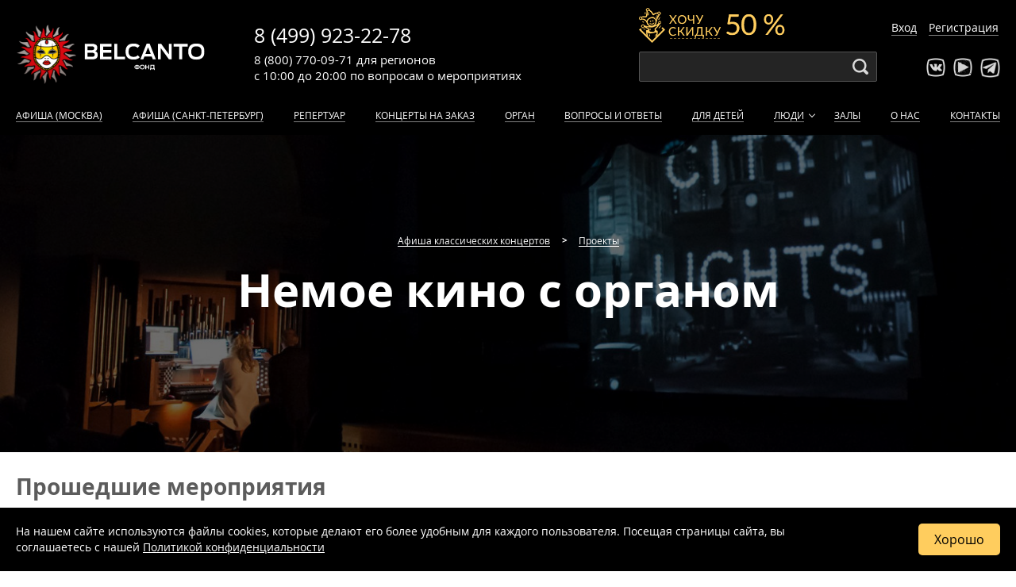

--- FILE ---
content_type: text/html; charset=UTF-8
request_url: https://www.belcantofund.com/series/nemoe-kino/
body_size: 14166
content:


<!DOCTYPE html>
<html xml:lang="ru-RU" lang="ru-RU">
<head>
	<meta name="viewport" content="width=device-width, initial-scale=1, maximum-scale=1, minimum-scale=1">
	<meta charset="utf-8">

	<link rel="icon" type="image/x-icon" href="/bitrix/templates/belcanto/favicon.svg?v=2" />

	
																    
    <link rel="manifest" href="/manifest.json">
	<title>Немое кино с органом в Москве и Санкт-Петербурге — афиша 2026-2027, купить билет на концерт фонда Бельканто</title>
	<meta http-equiv="Content-Type" content="text/html; charset=UTF-8" />
<meta name="robots" content="index, follow" />
<meta name="description" content="Полная афиша проекта «Немое кино с органом» в Москве и Санкт-Петербурге на 2026-2027 гг. Здесь вы можете купить билеты на любой из концертов «Немое кино с органом» от фонда Бельканто" />
<link href="/bitrix/cache/css/s1/belcanto/kernel_main/kernel_main.css?175380056244417" type="text/css"  rel="stylesheet" />
<link href="/bitrix/cache/css/s1/belcanto/template_8bf53e717d3b1eb7a080e5f252b92403/template_8bf53e717d3b1eb7a080e5f252b92403.css?1760598414233854" type="text/css"  data-template-style="true"  rel="stylesheet" />
<script type="text/javascript">if(!window.BX)window.BX={message:function(mess){if(typeof mess=='object') for(var i in mess) BX.message[i]=mess[i]; return true;}};</script>
<script type="text/javascript">(window.BX||top.BX).message({'JS_CORE_LOADING':'Загрузка...','JS_CORE_NO_DATA':'- Нет данных -','JS_CORE_WINDOW_CLOSE':'Закрыть','JS_CORE_WINDOW_EXPAND':'Развернуть','JS_CORE_WINDOW_NARROW':'Свернуть в окно','JS_CORE_WINDOW_SAVE':'Сохранить','JS_CORE_WINDOW_CANCEL':'Отменить','JS_CORE_WINDOW_CONTINUE':'Продолжить','JS_CORE_H':'ч','JS_CORE_M':'м','JS_CORE_S':'с','JSADM_AI_HIDE_EXTRA':'Скрыть лишние','JSADM_AI_ALL_NOTIF':'Показать все','JSADM_AUTH_REQ':'Требуется авторизация!','JS_CORE_WINDOW_AUTH':'Войти','JS_CORE_IMAGE_FULL':'Полный размер'});</script>
<script type="text/javascript">(window.BX||top.BX).message({'LANGUAGE_ID':'ru','FORMAT_DATE':'DD.MM.YYYY','FORMAT_DATETIME':'DD.MM.YYYY HH:MI:SS','COOKIE_PREFIX':'BITRIX_SM','SERVER_TZ_OFFSET':'10800','SITE_ID':'s1','SITE_DIR':'/','USER_ID':'','SERVER_TIME':'1768962953','USER_TZ_OFFSET':'0','USER_TZ_AUTO':'Y','bitrix_sessid':'5eae06b61e9b15b1b6157759b6718bea'});</script>


<script type="text/javascript" src="/bitrix/cache/js/s1/belcanto/kernel_main/kernel_main.js?1753800562269139"></script>
<script type="text/javascript" src="/bitrix/js/main/jquery/jquery-1.8.3.min.js?150355558293636"></script>
<script type="text/javascript">BX.setJSList(['/bitrix/js/main/core/core.js?150355556873556','/bitrix/js/main/core/core_popup.js?150355557629812','/bitrix/js/main/core/core_ajax.js?150355557221031','/bitrix/js/main/json/json2.min.js?15035555843467','/bitrix/js/main/core/core_ls.js?15035555767365','/bitrix/js/main/session.js?15035550202511','/bitrix/js/main/core/core_window.js?150355558074754','/bitrix/js/main/core/core_date.js?150355557234241','/bitrix/js/main/utils.js?150355502219858']); </script>
<script type="text/javascript">BX.setCSSList(['/bitrix/js/main/core/css/core.css?15035562442854','/bitrix/js/main/core/css/core_popup.css?150355624629699','/bitrix/js/main/core/css/core_date.css?15035562469657','/assets/css/layout.css?17605984109418','/assets/css/header.css?176059841026895','/assets/css/event.css?176059841028626','/assets/css/footer.css?17193113214255','/assets/css/calendars.css?170063031010135','/assets/css/events.css?17452393749318','/assets/css/addons.css?172719048482640','/assets/css/entyties.css?17605984103549','/assets/css/sidebar.css?1589260565358','/assets/css/series.css?176059841011030','/assets/css/sendsay.css?15341566575140','/assets/css/peoples.css?15326899845076','/assets/css/swiper.min.css?157665160713667','/assets/css/form_callback.css?17271894885062','/assets/css/contacts.css?158928146684','/assets/css/new.css?176059841016851']); </script>
<script type='text/javascript'>window['recaptchaFreeOptions']={'size':'normal','theme':'light','badge':'inline','version':'','action':'','lang':'ru','key':'6Lc3ek4rAAAAAGR6kis09UlYHjqYALv9pdyMRhND'};</script>
<script type="text/javascript">"use strict";!function(r,c){var l=l||{};l.form_submit;var i=r.recaptchaFreeOptions;l.loadApi=function(){if(!c.getElementById("recaptchaApi")){var e=c.createElement("script");e.async=!0,e.id="recaptchaApi",e.src="//www.google.com/recaptcha/api.js?onload=RecaptchafreeLoaded&render=explicit&hl="+i.lang,e.onerror=function(){console.error('Failed to load "www.google.com/recaptcha/api.js"')},c.getElementsByTagName("head")[0].appendChild(e)}return!0},l.loaded=function(){if(l.renderById=l.renderByIdAfterLoad,l.renderAll(),"invisible"===i.size){c.addEventListener("submit",function(e){if(e.target&&"FORM"===e.target.tagName){var t=e.target.querySelector("div.g-recaptcha").getAttribute("data-widget");grecaptcha.execute(t),l.form_submit=e.target,e.preventDefault()}},!1);for(var e=c.querySelectorAll(".grecaptcha-badge"),t=1;t<e.length;t++)e[t].style.display="none"}r.jQuery&&jQuery(c).ajaxComplete(function(){l.reset()}),void 0!==r.BX.addCustomEvent&&r.BX.addCustomEvent("onAjaxSuccess",function(){l.reset()})},l.renderAll=function(){for(var e=c.querySelectorAll("div.g-recaptcha"),t=0;t<e.length;t++)e[t].hasAttribute("data-widget")||l.renderById(e[t].getAttribute("id"))},l.renderByIdAfterLoad=function(e){var t=c.getElementById(e),a=grecaptcha.render(t,{sitekey:t.hasAttribute("data-sitekey")?t.getAttribute("data-sitekey"):i.key,theme:t.hasAttribute("data-theme")?t.getAttribute("data-theme"):i.theme,size:t.hasAttribute("data-size")?t.getAttribute("data-size"):i.size,callback:t.hasAttribute("data-callback")?t.getAttribute("data-callback"):i.callback,badge:t.hasAttribute("data-badge")?t.getAttribute("data-badge"):i.badge});t.setAttribute("data-widget",a)},l.reset=function(){l.renderAll();for(var e=c.querySelectorAll("div.g-recaptcha[data-widget]"),t=0;t<e.length;t++){var a=e[t].getAttribute("data-widget");r.grecaptcha&&grecaptcha.reset(a)}},l.submitForm=function(e){if(void 0!==l.form_submit){var t=c.createElement("INPUT");t.setAttribute("type","hidden"),t.name="g-recaptcha-response",t.value=e,l.form_submit.appendChild(t);for(var a=l.form_submit.elements,r=0;r<a.length;r++)if("submit"===a[r].getAttribute("type")){var i=c.createElement("INPUT");i.setAttribute("type","hidden"),i.name=a[r].name,i.value=a[r].value,l.form_submit.appendChild(i)}c.createElement("form").submit.call(l.form_submit)}},l.throttle=function(a,r,i){var n,d,c,l=null,o=0;i=i||{};function u(){o=!1===i.leading?0:(new Date).getTime(),l=null,c=a.apply(n,d),l||(n=d=null)}return function(){var e=(new Date).getTime();o||!1!==i.leading||(o=e);var t=r-(e-o);return n=this,d=arguments,t<=0||r<t?(l&&(clearTimeout(l),l=null),o=e,c=a.apply(n,d),l||(n=d=null)):l||!1===i.trailing||(l=setTimeout(u,t)),c}},l.replaceCaptchaBx=function(){var e=c.body.querySelectorAll("form img");l.renderAll();for(var t=0;t<e.length;t++){var a=e[t];if(/\/bitrix\/tools\/captcha\.php\?(captcha_code|captcha_sid)=[0-9a-z]+/i.test(a.src)&&(a.src="[data-uri]",a.removeAttribute("width"),a.removeAttribute("height"),a.style.display="none",!a.parentNode.querySelector(".g-recaptcha"))){var r="d_recaptcha_"+Math.floor(16777215*Math.random()).toString(16),i=c.createElement("div");i.id=r,i.className="g-recaptcha",a.parentNode.appendChild(i),l.renderById(r)}}var n=c.querySelectorAll('form input[name="captcha_word"]');for(t=0;t<n.length;t++){var d=n[t];"none"!==d.style.display&&(d.style.display="none"),d.value=""}},l.init=function(){l.renderById=l.loadApi,c.addEventListener("DOMContentLoaded",function(){l.renderAll(),l.replaceCaptchaBx();var t=l.throttle(l.replaceCaptchaBx,200),e=r.MutationObserver||r.WebKitMutationObserver||r.MozMutationObserver;e?new e(function(e){e.forEach(function(e){"childList"===e.type&&0<e.addedNodes.length&&"IFRAME"!==e.addedNodes[0].tagName&&t()})}).observe(c.body,{attributes:!1,characterData:!1,childList:!0,subtree:!0,attributeOldValue:!1,characterDataOldValue:!1}):c.addEventListener("DOMNodeInserted",function(e){t()})})},l.init(),r.Recaptchafree=l,r.RecaptchafreeLoaded=l.loaded,r.RecaptchafreeSubmitForm=l.submitForm}(window,document);</script>
<!-- Bitrix24.LiveChat external config -->
<script type="text/javascript">
	window.BxLiveChatInit = function() {
		var config = {'user':{'hash':'37e31f59b39f33fb395a672a114fd9f2','name':'Гость','lastName':'','email':''},'firstMessage':'[b]Пользователь[/b]: Гость[br][br][b]Сайт[/b]: #VAR_HOST#[br][b]Страница сайта[/b]: #VAR_PAGE#'};
		config.firstMessage = config.firstMessage.replace('#VAR_HOST#', location.hostname).replace('#VAR_PAGE#', '[url='+location.href+']'+(document.title || location.href)+'[/url]');
		BX.LiveChat.setCookie('LIVECHAT_HASH', '37e31f59b39f33fb395a672a114fd9f2', {expires: 600000});
		return config;
	};
	</script>
<!-- /Bitrix24.LiveChat external config -->
<meta property="og:title" content="Проект «Немое кино с органом» в Москве и Санкт-Петербурге — афиша 2026-2027. Купить билет на концерт проекта «Немое кино с органом»"/>
<meta property="og:type" content="article"/>
<meta property="og:url" content="https://https://www.belcantofund.combelcantofund.com/series/nemoe-kino/"/>
<meta property="og:description" content="Полная афиша проекта «Немое кино с органом» в Москве и Санкт-Петербурге на 2026-2027 г. Здесь вы можете купить билеты на любой из концертов «Немое кино с органом» от фонда Бельканто"/>
<meta property="og:image" content="https://https://www.belcantofund.combelcantofund.com/bitrix/templates/belcanto/images/belcanto_logo_black.png"/>



<script type="text/javascript">var _ba = _ba || []; _ba.push(["aid", "84eaab81bcad41401092d6755e40baa5"]); _ba.push(["host", "www.belcantofund.com"]); (function() {var ba = document.createElement("script"); ba.type = "text/javascript"; ba.async = true;ba.src = (document.location.protocol == "https:" ? "https://" : "http://") + "bitrix.info/ba.js";var s = document.getElementsByTagName("script")[0];s.parentNode.insertBefore(ba, s);})();</script>



	
	
			<script type="text/javascript">var user_fav = [];</script>
	
</head>
<body>
	<div class="wrapper ">
	<div class="site_wrapper">

	<div id="panel-bitrix bx-panel-fixed">
			</div>

	<div style="display: none !important;" itemscope itemtype="https://schema.org/Organization">
		<span itemprop="name">Фонд «Бельканто»</span>
		<span itemprop="description">Фонд Бельканто предлагает большую афишу концертов классической музыки в Москве 2026-2027: расписание всех классических мероприятий, онлайн продажа билетов, отзывы посетителей. Купите билет на классический концерт в Москве уже сегодня!</span>
		<a href="https://www.belcantofund.com/" itemprop="url">www.belcantofund.com</a>
		<span itemprop="telephone">8 (499) 923-22-78</span>
		<span itemprop="telephone">8 (800) 770-09-71</span>
		<div itemprop="address" itemscope itemtype="https://schema.org/PostalAddress">
			<span itemprop="addressLocality">Москва</span>
			<span itemprop="streetAddress">ул. Старосадский пер.,7/10 стр.10</span>
		</div>
		<img itemprop="logo" src="https://www.belcantofund.com/bitrix/templates/belcanto/images/belcanto_logo_black.png" alt="Логотип Фонда «Бельканто»">
	</div>

	

<header>
	<div id="yellow-promo-wrap" class="yellow-promo-wrap">
		<span class="promo-close"></span>
		<div class="clown"><img src="/bitrix/templates/belcanto/img/event/discount.png"></div>
		<div class="yellow-promo_new">
			<div class="yellow-promo__text_new">1. <a href="/cabinet/" target="_blank">Войдите в личный кабинет</a> или <a href="/cabinet/?register=yes" target="_blank">зарегистрируйтесь</a>, если покупаете у нас в первый раз.</div>
			<div class="yellow-promo__text_new">2. Пройдите в <a href="/cabinet/newsletters/" target="_blank">раздел «Рассылка»</a> в личном кабинете после авторизации в нём. Если вы подписаны на рассылку, то увидите билеты с льготными ценами на сайте. Если нет, подпишитесь, и покупайте билеты вдвое дешевле!</div>
		</div>
	</div>

			<div class="get-discount-top __active">
			<span>Хочу скидку 50 %</span>
		</div>
	
	<div class="container header-body">
		<div class="logo"><a href="/" class="brang-logo" title="Бельканто - классические концерты">Концерты классической музыки</a></div>

		<div class="phones">
			<div class="phone msk"><a href="tel:+74999232278">8 (499) 923-22-78</a></div>
			<div class="worktime">
				с 10:00 до 20:00
				<span>по вопросам</span>
				<span class="work-var work-var-desktop">о мероприятиях</span>
				<span class="work-var work-var-mobile">
					<noindex>мероприятий</noindex>
				</span>
			</div>
			<div class="phone region"><a href="tel:88007700971">8 (800) 770-09-71</a>
				<div class="phone-desc">для регионов</div>
			</div>
		</div>

		<div class="search">
			<div class="search_form">
				<input id="search-input" type="text" name="">
			</div>
		</div>

		<div class="socials">
			<ul class="social_list">
				<li class="vk"><a target="_blank" rel="nofollow" href="http://vk.com/belcantofund" target="_blank"></a></li>
				<li class="youtube"><a target="_blank" rel="nofollow" href="https://www.youtube.com/channel/UCDck3zx6XlYigdjWHcTUm2g/featured" target="_blank"></a></li>
				<li class="telegram"><a target="_blank" rel="nofollow" href="https://t.me/belcantofund_com" target="_blank"></a></li>
			</ul>
		</div>

		<div class="auth"></div>

					<div class="get-discount  __active"></div>
		
					<div class="lk_header">
				<a href="/cabinet/">Вход</a>
				<a href="/cabinet/?register=yes">Регистрация</a>
			</div>
		
		<div class="mobile-btn-phone"></div>
		<div class="mobile-menu-button" id="mobile-menu-button"></div>

	</div>
	<div class="mobile-site-menu" id="mobile-site-menu"></div>



	<nav class="site-menu">
		<div class="container">
			<ul class="nav-menu" id="nav-menu">
									<li class="lk_menu">
						<a href="/cabinet/">Вход</a>
						<a href="/cabinet/?register=yes">Регистрация</a>
					</li>
				
				<div class="search_mobile">
					<div class="search_form-mobile">
						<input class="search-input-mobile" type="text" name="">
					</div>
				</div>

									<li><a rel="nofollow" href="/affiche/" >Афиша (Москва)</a></li>
					<li><a rel="nofollow" href="/affiche_spb/" >Афиша (Санкт-Петербург)</a></li>
				
                
				 <li><a href="/repertoire/" >Репертуар</a></li>

                				    <li><a href="/koncert-na-zakaz/" >Концерты на заказ</a></li>
                
				<li class="not_show_for_861px-1050px"><a href="/instruments/organ/" >Орган</a></li>
				<li><a href="/about/voprosy-i-otvety/" >Вопросы и ответы</a></li>
				<li><a href="https://kids.belcantofund.com/">Для детей</a></li>
				<li class="dropdown"><a href="/peoples/authors/" >Люди</a>
					<div class="dropdown_active"></div>
					<div class="submenu">
						<ul class="nav-menu nav-submenu">
							<li><a href="/peoples/performers/" >Исполнители</a></li>
							<li><a href="/peoples/authors/" >Композиторы</a></li>
							<li><a href="/peoples/painters/" >Художники</a></li>
							<li><a href="/peoples/writers/" >Авторы</a></li>
							<li><a href="/peoples/guides/" >Экскурсоводы</a></li>
						</ul>
					</div>
				</li>
				<li><a href="/halls/" >Залы</a></li>
								<li><a href="/about/" >О нас</a></li>
				<li><a href="/contacts/" >Контакты</a></li>
			</ul>
		</div>
	</nav>
</header>
	<div class="margin-header-discount-fixed"></div>
<div class="margin-header-fixed"></div>


<div class="one-series-header" >
    <img src="//www.belcantofund.com/upload/iblock/deb/deb1ae3e4249b8ff88bf8d0e776c3dc6.jpg" srcset="https://img.belcantofund.com/300x-/iblock/deb/deb1ae3e4249b8ff88bf8d0e776c3dc6.jpg 300w, https://img.belcantofund.com/500x-/iblock/deb/deb1ae3e4249b8ff88bf8d0e776c3dc6.jpg 500w, https://img.belcantofund.com/700x-/iblock/deb/deb1ae3e4249b8ff88bf8d0e776c3dc6.jpg 700w, https://img.belcantofund.com/900x-/iblock/deb/deb1ae3e4249b8ff88bf8d0e776c3dc6.jpg 900w, https://img.belcantofund.com/1100x-/iblock/deb/deb1ae3e4249b8ff88bf8d0e776c3dc6.jpg 1100w, https://img.belcantofund.com/1300x-/iblock/deb/deb1ae3e4249b8ff88bf8d0e776c3dc6.jpg 1300w, https://img.belcantofund.com/1500x-/iblock/deb/deb1ae3e4249b8ff88bf8d0e776c3dc6.jpg 1500w, https://img.belcantofund.com/1700x-/iblock/deb/deb1ae3e4249b8ff88bf8d0e776c3dc6.jpg 1700w">    <div class="one-series-info">
        <div class="container bg-slim__white">
            <ul class="breadcrumb" itemscope itemtype="http://schema.org/BreadcrumbList">
                        <li itemprop="itemListElement" itemscope itemtype="http://schema.org/ListItem">
                            <a href="/" itemprop="item">
                                <span itemprop="name">Афиша классических концертов</span>
                                <meta itemprop="position" content="1">
                            </a>
                        </li>
                        <li itemprop="itemListElement" itemscope itemtype="http://schema.org/ListItem">
                            <a href="/series/" itemprop="item">
                                <span itemprop="name">Проекты</span>
                                <meta itemprop="position" content="2">
                            </a>
                        </li></ul>            <h1>Немое кино с органом</h1>
            
            
        </div>
    </div>
</div>
<div class="one-series-info_popup">
    <p id="popup_full_text"></p>
    <div class="one-series-info_popup_close"></div>
</div>


<div class="container">

    
        </div>

<div class="container">

    
    
    <h2>Прошедшие мероприятия</h2>

    <div class="events">
        


<div class="event event-item" itemscope itemtype="http://schema.org/Event" data-time="1732809600" data-premiere="0" data-popular="0" data-promo="0" data-id="31816" data-url="/actions/31816-muzey-pushkina/" data-qt="131290" data-tickets="1" data-user="">

    <meta itemprop="inLanguage" content="ru">
    <meta itemprop="organizer" content="Фонд «Бельканто»">

    
    <div class="event-cover">
        <div class="event-fav" id="31816">
            <div></div>
            <div></div>
        </div>
                    <img class="event_cover event_preview" itemprop="image" src="https://img.belcantofund.com/522x-/iblock/7e3/7e356b864281325a45f05268d835a62c.jpg" loading="lazy" alt="Концерт «Органный фестиваль в музее Пушкина. Немое кино с органом. Чарли Чаплин. Огни Большого города»" />            </div>
    <div class="event-prospect">
        <div class="event-date">
            <div class="event-day">
                <div class="event-day_name">Четверг</div>
                <div class="event-day_date" itemprop="startDate" content="2024-11-28T19:00">28 ноября 2024</div>
            </div>
            <div class="event-time">19:00</div>
            <div class="event-duration" itemprop="duration">75 минут</div>
            <div class="event-agelimit">12+</div>
        </div>

                    <span class="event-name" itemprop="name">«Органный фестиваль в музее Пушкина. Немое кино с органом. Чарли Чаплин. Огни Большого города»</span>
        
                                <div class="event-series"><b>Немое кино с органом</b></div>
        
        <div class="event-hall" itemprop="location" itemscope itemtype="http://schema.org/Place">
            <span class="event-hall_name" itemprop="name">Государственный музей А.С. Пушкина </span>
            <span class="event-hall_address" itemprop="address" itemscope itemtype="http://schema.org/PostalAddress"><span itemprop="streetAddress">ул. Пречистенка, 12/2c4</span></span>
        </div>
    </div>

                    <div class="buy-line"><div class="tickest-out">Мероприятие прошло</div></div>
            </div>

<div class="event event-item" itemscope itemtype="http://schema.org/Event" data-time="1763899200" data-premiere="0" data-popular="0" data-promo="0" data-id="36955" data-url="/actions/36955-muzey-pushkina/" data-qt="184239" data-tickets="1" data-user="">

    <meta itemprop="inLanguage" content="ru">
    <meta itemprop="organizer" content="Фонд «Бельканто»">

    
    <div class="event-cover">
        <div class="event-fav" id="36955">
            <div></div>
            <div></div>
        </div>
                    <img class="event_cover event_preview" itemprop="image" src="https://img.belcantofund.com/522x-/iblock/511/5116a307b07b94bdf78cc1d80333a071.jpg" loading="lazy" alt="Концерт «Органный фестиваль в музее Пушкина. Немое кино с органом. Чарли Чаплин. Огни Большого города»" />            </div>
    <div class="event-prospect">
        <div class="event-date">
            <div class="event-day">
                <div class="event-day_name">Воскресенье</div>
                <div class="event-day_date" itemprop="startDate" content="2025-11-23T15:00">23 ноября 2025</div>
            </div>
            <div class="event-time">15:00</div>
            <div class="event-duration" itemprop="duration">75 минут</div>
            <div class="event-agelimit">12+</div>
        </div>

                    <span class="event-name" itemprop="name">«Органный фестиваль в музее Пушкина. Немое кино с органом. Чарли Чаплин. Огни Большого города»</span>
        
                                <div class="event-series"><b>Немое кино с органом</b></div>
        
        <div class="event-hall" itemprop="location" itemscope itemtype="http://schema.org/Place">
            <span class="event-hall_name" itemprop="name">Государственный музей А.С. Пушкина </span>
            <span class="event-hall_address" itemprop="address" itemscope itemtype="http://schema.org/PostalAddress"><span itemprop="streetAddress">ул. Пречистенка, 12/2c4</span></span>
        </div>
    </div>

                    <div class="buy-line"><div class="tickest-out">Мероприятие прошло</div></div>
            </div>

<div class="event event-item" itemscope itemtype="http://schema.org/Event" data-time="1521385200" data-premiere="0" data-popular="0" data-promo="0" data-id="6293" data-url="/actions/detail.php?ID=6293" data-qt="2068" data-tickets="500" data-user="">

    <meta itemprop="inLanguage" content="ru">
    <meta itemprop="organizer" content="Фонд «Бельканто»">

    
    <div class="event-cover">
        <div class="event-fav" id="6293">
            <div></div>
            <div></div>
        </div>
                    <img class="event_cover event_preview" itemprop="image" src="https://img.belcantofund.com/522x-/iblock/ec9/ec9f3ffea395f6fdf1f10090b3fc23d6.jpg" loading="lazy" alt="Концерт Проект «Великий немой». Чарли Чаплин. «Огни большого города». Кино с органом" />            </div>
    <div class="event-prospect">
        <div class="event-date">
            <div class="event-day">
                <div class="event-day_name">Воскресенье</div>
                <div class="event-day_date" itemprop="startDate" content="2018-03-18T18:00">18 марта 2018</div>
            </div>
            <div class="event-time">18:00</div>
            <div class="event-duration" itemprop="duration">75 минут</div>
            <div class="event-agelimit">6+</div>
        </div>

                    <span class="event-name" itemprop="name">Проект «Великий немой». Чарли Чаплин. «Огни большого города». Кино с органом</span>
        
                                <div class="event-series"><b>Немое кино с органом</b></div>
        
        <div class="event-hall" itemprop="location" itemscope itemtype="http://schema.org/Place">
            <span class="event-hall_name" itemprop="name">Иллюзион</span>
            <span class="event-hall_address" itemprop="address" itemscope itemtype="http://schema.org/PostalAddress"><span itemprop="streetAddress">Котельническая набережная, 1/15</span></span>
        </div>
    </div>

                    <div class="buy-line"><div class="tickest-out">Мероприятие прошло</div></div>
            </div>

<div class="event event-item" itemscope itemtype="http://schema.org/Event" data-time="1634472000" data-premiere="0" data-popular="0" data-promo="0" data-id="17574" data-url="/actions/17574-muzey-pushkina/" data-qt="28101" data-tickets="0" data-user="">

    <meta itemprop="inLanguage" content="ru">
    <meta itemprop="organizer" content="Фонд «Бельканто»">

    
    <div class="event-cover">
        <div class="event-fav" id="17574">
            <div></div>
            <div></div>
        </div>
                    <img class="event_cover event_preview" itemprop="image" src="https://img.belcantofund.com/522x-/iblock/626/626685929e8154ecfe2a99148d550332.jpg" loading="lazy" alt="Концерт Немое кино с органом. Проект «Великий немой». «Чарли Чаплин. Огни Большого города»" />            </div>
    <div class="event-prospect">
        <div class="event-date">
            <div class="event-day">
                <div class="event-day_name">Воскресенье</div>
                <div class="event-day_date" itemprop="startDate" content="2021-10-17T15:00">17 октября 2021</div>
            </div>
            <div class="event-time">15:00</div>
            <div class="event-duration" itemprop="duration">75 минут</div>
            <div class="event-agelimit">6+</div>
        </div>

                    <span class="event-name" itemprop="name">Немое кино с органом. Проект «Великий немой». «Чарли Чаплин. Огни Большого города»</span>
        
                                <div class="event-series"><b>Немое кино с органом</b></div>
        
        <div class="event-hall" itemprop="location" itemscope itemtype="http://schema.org/Place">
            <span class="event-hall_name" itemprop="name">Государственный музей А.С. Пушкина </span>
            <span class="event-hall_address" itemprop="address" itemscope itemtype="http://schema.org/PostalAddress"><span itemprop="streetAddress">ул. Пречистенка, 12/2c4</span></span>
        </div>
    </div>

                    <div class="buy-line"><div class="tickest-out">Мероприятие прошло</div></div>
            </div>

<div class="event event-item" itemscope itemtype="http://schema.org/Event" data-time="1579194000" data-premiere="0" data-popular="0" data-promo="0" data-id="12602" data-url="/actions/12602-dom-gogolya/" data-qt="11941" data-tickets="0" data-user="">

    <meta itemprop="inLanguage" content="ru">
    <meta itemprop="organizer" content="Фонд «Бельканто»">

    
    <div class="event-cover">
        <div class="event-fav" id="12602">
            <div></div>
            <div></div>
        </div>
                    <img class="event_cover event_preview" itemprop="image" src="https://img.belcantofund.com/522x-/iblock/c16/c166cf55700509f48a888f35032d239d.jpg" loading="lazy" alt="Концерт «Великий Немой. Огни Большого города»" />            </div>
    <div class="event-prospect">
        <div class="event-date">
            <div class="event-day">
                <div class="event-day_name">Четверг</div>
                <div class="event-day_date" itemprop="startDate" content="2020-01-16T20:00">16 января 2020</div>
            </div>
            <div class="event-time">20:00</div>
            <div class="event-duration" itemprop="duration">85 минут</div>
            <div class="event-agelimit">6+</div>
        </div>

                    <span class="event-name" itemprop="name">«Великий Немой. Огни Большого города»</span>
        
                                <div class="event-series"><b>Немое кино с органом</b></div>
        
        <div class="event-hall" itemprop="location" itemscope itemtype="http://schema.org/Place">
            <span class="event-hall_name" itemprop="name">Дом Н.В. Гоголя</span>
            <span class="event-hall_address" itemprop="address" itemscope itemtype="http://schema.org/PostalAddress"><span itemprop="streetAddress">Никитский бульвар, д. 7а</span></span>
        </div>
    </div>

                    <div class="buy-line"><div class="tickest-out">Мероприятие прошло</div></div>
            </div>

<div class="event event-item" itemscope itemtype="http://schema.org/Event" data-time="1723737600" data-premiere="0" data-popular="0" data-promo="0" data-id="30730" data-url="/actions/30730-muzey-pushkina/" data-qt="119796" data-tickets="1" data-user="">

    <meta itemprop="inLanguage" content="ru">
    <meta itemprop="organizer" content="Фонд «Бельканто»">

    
    <div class="event-cover">
        <div class="event-fav" id="30730">
            <div></div>
            <div></div>
        </div>
                    <img class="event_cover event_preview" itemprop="image" src="https://img.belcantofund.com/522x-/iblock/6c3/6c37918bb84820c13c00abd88e57cead.jpg" loading="lazy" alt="Концерт Летний международный фестиваль «Орган в Пушкинском музее». «Немое кино с органом. Чарли Чаплин. Огни Большого города»" />            </div>
    <div class="event-prospect">
        <div class="event-date">
            <div class="event-day">
                <div class="event-day_name">Четверг</div>
                <div class="event-day_date" itemprop="startDate" content="2024-08-15T19:00">15 августа 2024</div>
            </div>
            <div class="event-time">19:00</div>
            <div class="event-duration" itemprop="duration">75 минут</div>
            <div class="event-agelimit">12+</div>
        </div>

                    <span class="event-name" itemprop="name">Летний международный фестиваль «Орган в Пушкинском музее». «Немое кино с органом. Чарли Чаплин. Огни Большого города»</span>
        
                                <div class="event-series"><b>Немое кино с органом</b></div>
        
        <div class="event-hall" itemprop="location" itemscope itemtype="http://schema.org/Place">
            <span class="event-hall_name" itemprop="name">Государственный музей А.С. Пушкина </span>
            <span class="event-hall_address" itemprop="address" itemscope itemtype="http://schema.org/PostalAddress"><span itemprop="streetAddress">ул. Пречистенка, 12/2c4</span></span>
        </div>
    </div>

                    <div class="buy-line"><div class="tickest-out">Мероприятие прошло</div></div>
            </div>

<div class="event event-item" itemscope itemtype="http://schema.org/Event" data-time="1505322000" data-premiere="0" data-popular="0" data-promo="0" data-id="5615" data-url="/actions/detail.php?ID=5615" data-qt="831" data-tickets="500" data-user="">

    <meta itemprop="inLanguage" content="ru">
    <meta itemprop="organizer" content="Фонд «Бельканто»">

    
    <div class="event-cover">
        <div class="event-fav" id="5615">
            <div></div>
            <div></div>
        </div>
                    <img class="event_cover event_preview" itemprop="image" src="https://img.belcantofund.com/522x-/iblock/2b5/2b55ca7dc40a6b1b8d99474ac6d40d84.jpg" loading="lazy" alt="Концерт Проект «Великий немой».  Руки Орлака. Кино с органом" />            </div>
    <div class="event-prospect">
        <div class="event-date">
            <div class="event-day">
                <div class="event-day_name">Среда</div>
                <div class="event-day_date" itemprop="startDate" content="2017-09-13T20:00">13 сентября 2017</div>
            </div>
            <div class="event-time">20:00</div>
            <div class="event-duration" itemprop="duration">75 минут</div>
            <div class="event-agelimit">16+</div>
        </div>

                    <span class="event-name" itemprop="name">Проект «Великий немой».  Руки Орлака. Кино с органом</span>
        
                                <div class="event-series"><b>Немое кино с органом</b></div>
        
        <div class="event-hall" itemprop="location" itemscope itemtype="http://schema.org/Place">
            <span class="event-hall_name" itemprop="name">Иллюзион</span>
            <span class="event-hall_address" itemprop="address" itemscope itemtype="http://schema.org/PostalAddress"><span itemprop="streetAddress">Котельническая набережная, 1/15</span></span>
        </div>
    </div>

                    <div class="buy-line"><div class="tickest-out">Мероприятие прошло</div></div>
            </div>

<div class="event event-item" itemscope itemtype="http://schema.org/Event" data-time="1573664400" data-premiere="0" data-popular="0" data-promo="0" data-id="11662" data-url="/actions/11662-dom-gogolya/" data-qt="10294" data-tickets="500" data-user="">

    <meta itemprop="inLanguage" content="ru">
    <meta itemprop="organizer" content="Фонд «Бельканто»">

    
    <div class="event-cover">
        <div class="event-fav" id="11662">
            <div></div>
            <div></div>
        </div>
                    <img class="event_cover event_preview" itemprop="image" src="https://img.belcantofund.com/522x-/iblock/fe8/fe8521b8e70bbf2f9f0cab39e54a7c7a.png" loading="lazy" alt="Концерт «Великий Немой. Огни Большого города»" />            </div>
    <div class="event-prospect">
        <div class="event-date">
            <div class="event-day">
                <div class="event-day_name">Среда</div>
                <div class="event-day_date" itemprop="startDate" content="2019-11-13T20:00">13 ноября 2019</div>
            </div>
            <div class="event-time">20:00</div>
            <div class="event-duration" itemprop="duration">85 минут</div>
            <div class="event-agelimit">6+</div>
        </div>

                    <span class="event-name" itemprop="name">«Великий Немой. Огни Большого города»</span>
        
                                <div class="event-series"><b>Немое кино с органом</b></div>
        
        <div class="event-hall" itemprop="location" itemscope itemtype="http://schema.org/Place">
            <span class="event-hall_name" itemprop="name">Дом Н.В. Гоголя</span>
            <span class="event-hall_address" itemprop="address" itemscope itemtype="http://schema.org/PostalAddress"><span itemprop="streetAddress">Никитский бульвар, д. 7а</span></span>
        </div>
    </div>

                    <div class="buy-line"><div class="tickest-out">Мероприятие прошло</div></div>
            </div>

<div class="event event-item" itemscope itemtype="http://schema.org/Event" data-time="1576083600" data-premiere="0" data-popular="0" data-promo="0" data-id="11666" data-url="/actions/11666-dom-gogolya/" data-qt="10295" data-tickets="1" data-user="">

    <meta itemprop="inLanguage" content="ru">
    <meta itemprop="organizer" content="Фонд «Бельканто»">

    
    <div class="event-cover">
        <div class="event-fav" id="11666">
            <div></div>
            <div></div>
        </div>
                    <img class="event_cover event_preview" itemprop="image" src="https://img.belcantofund.com/522x-/iblock/6dd/6dd1b5d29a0b98e98c07cba4beb7441e.jpg" loading="lazy" alt="Концерт «Великий Немой. Призрак оперы»" />            </div>
    <div class="event-prospect">
        <div class="event-date">
            <div class="event-day">
                <div class="event-day_name">Среда</div>
                <div class="event-day_date" itemprop="startDate" content="2019-12-11T20:00">11 декабря 2019</div>
            </div>
            <div class="event-time">20:00</div>
            <div class="event-duration" itemprop="duration">85 минут</div>
            <div class="event-agelimit">6+</div>
        </div>

                    <span class="event-name" itemprop="name">«Великий Немой. Призрак оперы»</span>
        
                                <div class="event-series"><b>Немое кино с органом</b></div>
        
        <div class="event-hall" itemprop="location" itemscope itemtype="http://schema.org/Place">
            <span class="event-hall_name" itemprop="name">Дом Н.В. Гоголя</span>
            <span class="event-hall_address" itemprop="address" itemscope itemtype="http://schema.org/PostalAddress"><span itemprop="streetAddress">Никитский бульвар, д. 7а</span></span>
        </div>
    </div>

                    <div class="buy-line"><div class="tickest-out">Мероприятие прошло</div></div>
            </div>


            </div>




    <div class="block block_content">
            </div>

    


    <div class="block block_gallery">
                    <h2>Фото и видео</h2>
                <div class="swiper-container">
            <div class="swiper-wrapper">
                                                    <div class="swiper-slide">
                                                    <a href="https://rutube.ru/play/embed/20051cf657a5197288a8d35e8344b640/" data-fancybox="gallery" data-type="iframe" style="background-image: url('https://rutube.ru/api/video/20051cf657a5197288a8d35e8344b640/thumbnail/?redirect=1');">
                                <div class="ry_video"></div>
                            </a>
                                            </div>
                                    <div class="swiper-slide">
                                                    <a href="/upload/iblock/7d8/7d868a52e0e4477dbb77725a5185c7f8.jpg" data-fancybox="gallery" style="background-image: url('/upload/resize_cache/iblock/7d8/720_480_1/7d868a52e0e4477dbb77725a5185c7f8.jpg');"></a>
                                            </div>
                                    <div class="swiper-slide">
                                                    <a href="/upload/iblock/07d/07d2fd75cb7a139a738452921effa237.jpg" data-fancybox="gallery" style="background-image: url('/upload/resize_cache/iblock/07d/720_480_1/07d2fd75cb7a139a738452921effa237.jpg');"></a>
                                            </div>
                                    <div class="swiper-slide">
                                                    <a href="https://rutube.ru/play/embed/e2f7b48e1ce2e41b9ba50afa21449a11/" data-fancybox="gallery" data-type="iframe" style="background-image: url('https://rutube.ru/api/video/e2f7b48e1ce2e41b9ba50afa21449a11/thumbnail/?redirect=1');">
                                <div class="ry_video"></div>
                            </a>
                                            </div>
                                    <div class="swiper-slide">
                                                    <a href="/upload/iblock/df7/df75702535370155bb5d7daf8f8abcaf.jpg" data-fancybox="gallery" style="background-image: url('/upload/resize_cache/iblock/df7/720_480_1/df75702535370155bb5d7daf8f8abcaf.jpg');"></a>
                                            </div>
                                    <div class="swiper-slide">
                                                    <a href="/upload/iblock/de1/de17a514de9db1c8d051c58c581f8dd3.jpg" data-fancybox="gallery" style="background-image: url('/upload/resize_cache/iblock/de1/720_480_1/de17a514de9db1c8d051c58c581f8dd3.jpg');"></a>
                                            </div>
                            </div>

                        <div class="swiper-pagination "></div>
            <div class="swiper-button-prev "></div>
            <div class="swiper-button-next "></div>
            <div class="swiper-scrollbar "></div>
        </div>
    </div>

    <link href="/assets/css/jquery.fancybox.min.css" rel="stylesheet">
<script>
    function initializeFancybox() {
        const checkFancybox = setInterval(() => {
            if (typeof $!=='undefined' && typeof $.fancybox!=='undefined') {
                clearInterval(checkFancybox);
                $.fancybox.defaults.iframe.css = {
                    'max-width': '80%',
                    'max-height': '80%',
                }
            }
        }, 100)
    }
    let jsFuncyboxListener = 0;
    function addFuncybox() {
        if (jsFuncyboxListener == 0) {
            jsFuncyboxListener = 1;
            var script = document.createElement('script');
            script.src = '/assets/js/jquery.fancybox.min.js';
            script.async = true;
            document.body.appendChild(script);
            initializeFancybox();

            document.removeEventListener('mousemove', addFuncybox);
            document.removeEventListener('touchstart', addFuncybox);
            document.removeEventListener('scroll', addFuncybox);
            document.removeEventListener('click', addFuncybox);
        }
    }
    document.addEventListener('mousemove', addFuncybox);
    document.addEventListener('touchstart', addFuncybox);
    document.addEventListener('scroll', addFuncybox);
    document.addEventListener('click', addFuncybox);
</script>
        
    <div class="one-event-comments" data-lazy="load-reviews">
    
    </div>


            <div class="block block_peoples">
            <h2>Исполнители на концертах «Немое кино с органом»</h2>

            
            
<div class="items items-people">
            <div class="item item-people item-col-7">
            <a class="item-list-cover-link" href="/people/korolevskiy-vladimir/">
                <img class="left" src="/upload/iblock/189/189c840fb11697d1b50cc2c61be5eba2.jpg" alt="Владимир Королевский" loading="lazy" />
            </a>
            <div class="item-list-info">
                <a href="/people/korolevskiy-vladimir/">Владимир Королевский</a>
            </div>
        </div>
            <div class="item item-people item-col-7">
            <a class="item-list-cover-link" href="/people/panikova-elena/">
                <img class="left" src="/upload/iblock/3f5/3f55d7245d5cdabde4432137aaa7dbbe.jpg" alt="Елена Паникова" loading="lazy" />
            </a>
            <div class="item-list-info">
                <a href="/people/panikova-elena/">Елена Паникова</a>
            </div>
        </div>
            <div class="item item-people item-col-7">
            <a class="item-list-cover-link" href="/people/ipatov-ivan/">
                <img class="left" src="/upload/iblock/7f1/7f135fe127e52cf4026c672759a00572.jpg" alt="Иван Ипатов" loading="lazy" />
            </a>
            <div class="item-list-info">
                <a href="/people/ipatov-ivan/">Иван Ипатов</a>
            </div>
        </div>
    </div>
        </div>
    
            <div class="block block_peoples">
            <h2>Композиторы проекта «Немое кино с органом»</h2>

            
            
<div class="items items-people">
            <div class="item item-people item-col-7">
            <a class="item-list-cover-link" href="/people/petro-yon/">
                <img class="left" src="/upload/iblock/856/856476cf867fa0f97fb2b3d4b7e48d84.jpg" alt="Пьетро Йон" loading="lazy" />
            </a>
            <div class="item-list-info">
                <a href="/people/petro-yon/">Пьетро Йон</a>
            </div>
        </div>
            <div class="item item-people item-col-7">
            <a class="item-list-cover-link" href="/people/organnye-improvizatsii/">
                <img class="left" src="/assets/images/no_photo.jpg" alt="Органные импровизации" loading="lazy" />
            </a>
            <div class="item-list-info">
                <a href="/people/organnye-improvizatsii/">Органные импровизации</a>
            </div>
        </div>
            <div class="item item-people item-col-7">
            <a class="item-list-cover-link" href="/people/sati-e/">
                <img class="left" src="/upload/iblock/a13/a133c851aed762a338c2e83197d70a65.jpg" alt="Эрик Сати" loading="lazy" />
            </a>
            <div class="item-list-info">
                <a href="/people/sati-e/">Эрик Сати</a>
            </div>
        </div>
            <div class="item item-people item-col-7">
            <a class="item-list-cover-link" href="/people/dzhoplin-s/">
                <img class="left" src="/upload/iblock/789/78950b928b6aeac95e75f4bf725169a0.jpg" alt="Джоплин Скотт" loading="lazy" />
            </a>
            <div class="item-list-info">
                <a href="/people/dzhoplin-s/">Джоплин Скотт</a>
            </div>
        </div>
            <div class="item item-people item-col-7">
            <a class="item-list-cover-link" href="/people/proizvedeniya-zapadnoevropeyskikh-kompozitorov/">
                <img class="left" src="/upload/iblock/96e/96eb127a86ce96017b6181a9737447ef.jpg" alt="Произведения западноевропейских композиторов" loading="lazy" />
            </a>
            <div class="item-list-info">
                <a href="/people/proizvedeniya-zapadnoevropeyskikh-kompozitorov/">Произведения западноевропейских композиторов</a>
            </div>
        </div>
            <div class="item item-people item-col-7">
            <a class="item-list-cover-link" href="/people/kikta-v/">
                <img class="left" src="/upload/iblock/17d/17db68c490d4daed7bf79c3fcd13c512.jpg" alt="Валерий Кикта" loading="lazy" />
            </a>
            <div class="item-list-info">
                <a href="/people/kikta-v/">Валерий Кикта</a>
            </div>
        </div>
            <div class="item item-people item-col-7">
            <a class="item-list-cover-link" href="/people/chaplin-ch/">
                <img class="left" src="/upload/iblock/f3a/f3a1a9d2c9b349388e1541a641abd2ec.jpg" alt="Чарльз Чаплин" loading="lazy" />
            </a>
            <div class="item-list-info">
                <a href="/people/chaplin-ch/">Чарльз Чаплин</a>
            </div>
        </div>
            <div class="item item-people item-col-7">
            <a class="item-list-cover-link" href="/people/stenli-dzh/">
                <img class="left" src="/upload/iblock/a22/a2210459ce66bf0bfb48597c177b50d3.jpg" alt="Чарльз Джон Стэнли " loading="lazy" />
            </a>
            <div class="item-list-info">
                <a href="/people/stenli-dzh/">Чарльз Джон Стэнли </a>
            </div>
        </div>
            <div class="item item-people item-col-7">
            <a class="item-list-cover-link" href="/people/elgar-e/">
                <img class="left" src="/upload/iblock/41c/41c7eec28a47ee275159cf4fd8ce3e0a.jpg" alt="Эдвард Элгар" loading="lazy" />
            </a>
            <div class="item-list-info">
                <a href="/people/elgar-e/">Эдвард Элгар</a>
            </div>
        </div>
            <div class="item item-people item-col-7">
            <a class="item-list-cover-link" href="/people/kyui-ts-a/">
                <img class="left" src="/assets/images/no_photo.jpg" alt="Цезарь Кюи" loading="lazy" />
            </a>
            <div class="item-list-info">
                <a href="/people/kyui-ts-a/">Цезарь Кюи</a>
            </div>
        </div>
            <div class="item item-people item-col-7">
            <a class="item-list-cover-link" href="/people/tariverdiev-m-l/">
                <img class="left" src="/upload/iblock/4b8/4b8172c88f734cbb3814a571ca84423c.jpg" alt="Микаэл Таривердиев" loading="lazy" />
            </a>
            <div class="item-list-info">
                <a href="/people/tariverdiev-m-l/">Микаэл Таривердиев</a>
            </div>
        </div>
            <div class="item item-people item-col-7">
            <a class="item-list-cover-link" href="/people/lefebyur-veli-l-d-a/">
                <img class="left" src="/upload/iblock/ae5/ae57f30efa72a7aec265939d55f3c3e2.jpg" alt="Луи Лефебюр-Вели " loading="lazy" />
            </a>
            <div class="item-list-info">
                <a href="/people/lefebyur-veli-l-d-a/">Луи Лефебюр-Вели </a>
            </div>
        </div>
            <div class="item item-people item-col-7">
            <a class="item-list-cover-link" href="/people/gedike-a-f/">
                <img class="left" src="/upload/iblock/c06/c06ec5294c1b673c6b39b057faa4711a.jpg" alt="Александр Гедике" loading="lazy" />
            </a>
            <div class="item-list-info">
                <a href="/people/gedike-a-f/">Александр Гедике</a>
            </div>
        </div>
            <div class="item item-people item-col-7">
            <a class="item-list-cover-link" href="/people/bukstekhude-d/">
                <img class="left" src="/upload/iblock/276/276f9f866b00b5c3fde8c8488bc347cf.jpg" alt="Дитрих Букстехуде" loading="lazy" />
            </a>
            <div class="item-list-info">
                <a href="/people/bukstekhude-d/">Дитрих Букстехуде</a>
            </div>
        </div>
            <div class="item item-people item-col-7">
            <a class="item-list-cover-link" href="/people/viern-l/">
                <img class="left" src="/upload/iblock/879/8791d9f228fe07a96bab2470c1c03977.jpg" alt="Луи Вьерн" loading="lazy" />
            </a>
            <div class="item-list-info">
                <a href="/people/viern-l/">Луи Вьерн</a>
            </div>
        </div>
            <div class="item item-people item-col-7">
            <a class="item-list-cover-link" href="/people/boelman-e/">
                <img class="left" src="/upload/iblock/986/986a352607c471daeff86558b3cef93d.jpg" alt="Леон Боэльман " loading="lazy" />
            </a>
            <div class="item-list-info">
                <a href="/people/boelman-e/">Леон Боэльман </a>
            </div>
        </div>
            <div class="item item-people item-col-7">
            <a class="item-list-cover-link" href="/people/bakh-iogann-sebastyan/">
                <img class="left" src="/upload/iblock/dc7/dc7dcca0e4a03d9400bc4eece24ed892.jpg" alt="Иоганн Себастьян Бах" loading="lazy" />
            </a>
            <div class="item-list-info">
                <a href="/people/bakh-iogann-sebastyan/">Иоганн Себастьян Бах</a>
            </div>
        </div>
    </div>
        </div>
    </div>
<div class="overlay" style="display:none"></div>
    </div><!--site_wrapper-->

    
    <footer>
        <div class="container">

            <div class="site-info">
                <div class="logo"><a href="/" class="brang-logo"></a></div>
                <div class="development">
                    <div class="copyright">© 2006-2026 All Rights Reserved</div>
                    <div class="developer">
                        <div class="lp">Доработка, поддержка, продвижение<br> и реклама сайта — <a class="__link" target="_blank" rel="nofollow" href="http://liderpoiska.ru/">Лидер поиска.</a></div>
                    </div>
                </div>
            </div>

            <div class="links">
                <ul id="ext-menu">
                    <!-- <li><a href="/smi/">Для СМИ</a></li> -->
                    <li><a href="/abonement/">Абонементы</a></li>
                    <li><a href="/about/voprosy-i-otvety/">Вопросы и ответы</a></li>
                    <li><a href="/about/politika-konfidencialnosti/">Политика конфиденциальности</a></li>
                    <li><a href="/about/soglasie-na-obrabotku-personalnykh-dannykh/">Согласие на обработку персональных данных</a></li>
                </ul>
            </div>

            <div class="links">
                <ul>
                    <li><a href="/instruments/organ/">Орган</a></li>
                    <li><a href="/affiche/">Афиша</a></li>
                    <li><a href="/peoples/performers/">Библиотека исполнителей</a></li>
                    <li><a href="/peoples/authors/">Библиотека композиторов</a></li>
                    <li><a href="/festivals/">Архив проектов</a></li>
                </ul>
            </div>

            <div class="links links-mobile">
                <ul>
                    <li><a href="/affiche/">Афиша</a></li>
                    <li><a href="/instruments/organ/">Орган</a></li>
                    <li><a href="/about/voprosy-i-otvety/">Вопросы и ответы</a></li>
                    <li><a href="/peoples/authors/">Библиотека композиторов</a></li>
                    <li><a href="/peoples/performers/">Библиотека исполнителей</a></li>
                </ul>
            </div>

            <div class="development-mobile">
                <div class="copyright">© 2006-2026 All Rights Reserved</div>
                <div class="developer">
                    <div class="lp">Доработка, поддержка, продвижение<br> и реклама сайта — <a class="__link" target="_blank" rel="nofollow" href="http://liderpoiska.ru/">Лидер поиска.</a></div>
                </div>
            </div>

            <div class="contacts">
                <div class="socials">
                    <ul class="social_list">
                        <li class="vk"><a target="_blank" rel="nofollow" href="http://vk.com/belcantofund" target="_blank"></a></li>
                        <li class="youtube"><a target="_blank" rel="nofollow" href="https://www.youtube.com/channel/UCDck3zx6XlYigdjWHcTUm2g/featured" target="_blank"></a></li>
                        <li class="telegram"><a target="_blank" rel="nofollow" href="https://t.me/belcantofund_com" target="_blank"></a></li>
                    </ul>
                </div>
                <div class="contact-info">
                    <div class="phone" style="margin-bottom: 5px;"><a style="color: #FFF; text-decoration: none;"href="tel:+74999232278">8 (499) 923-22-78</a></div>
                    <div class="email"><a class="__link" href="mailto:info@belcantofund.com">info@belcantofund.com</a></div>
                </div>
            </div>

        </div>

    </footer>

            <div class="cookie_agree">
            <div class="container">
                <p>На нашем сайте используются файлы cookies, которые делают его более удобным для каждого пользователя. Посещая страницы сайта, вы соглашаетесь c нашей <noindex><a rel="nofollow" href="/about/politika-konfidencialnosti/">Политикой конфиденциальности</a></noindex></p>
                <a class="btn btn_cookie_agree">Хорошо</a>
            </div>
        </div>
    
</div>

<svg class="desctop-btn-pageup hide" width="56" height="56" viewBox="0 0 56 56" fill="none" xmlns="http://www.w3.org/2000/svg">
	<circle cx="28" cy="28" r="28" fill="#E9E9E9"/>
	<path d="M16 32L28 20L40 32" stroke="#984D5A" stroke-width="3" stroke-linecap="round"/>
</svg>


<noscript>
    <div><img src="https://mc.yandex.ru/watch/23077030" style="position:absolute; left:-9999px;" alt="" /></div>
</noscript>

<script>
    (function() {
        //скрипты которые подгружаются отложено
        const lazyScripts = [
            {src: '/bitrix/templates/belcanto/js/cusel-min-2.5.js'},
            {src: '/bitrix/templates/belcanto/js/jquery.carouFredSel-6.2.1-packed.js'},
            {src: '//cdnjs.cloudflare.com/ajax/libs/fotorama/4.6.4/fotorama.js'},
            {src: '/assets/js/CallbackFormValidator.js'},
            {src: 'https://vk.com/js/api/openapi.js?153'},
            {
                src: 'https://widget.profeat.team/script/widget.js?id=f51f70bc-d07b-41ca-bc39-b114b14c5d60&now=' + Date.now(),
                async: true,
                dataset: {pfId: 'f51f70bc-d07b-41ca-bc39-b114b14c5d60'}
            }
        ];

        //скрипты которые подгружаются сразу
        const loadOnWindow = [
            {src: '/assets/js/jquery.cookie.min.js'},
            {src: '/bitrix/templates/belcanto/js/jquery.placeholder.js'},
            {src: '/assets/js/jquery.datetimepicker.full.min.js'},
            {src: '/bitrix/templates/belcanto/js/jquery.touchSwipe.min.js'},
            {src: '/bitrix/templates/belcanto/js/jquery.inputmask.bundle.min.js'},
            {src: '/assets/js/jquery.activity.min.js'},
            {src: '/assets/js/swiper.min.js'},
            {src: '/assets/js/app.js?ver=16052024'},
            {src: '/assets/js/hot.js?ver=16052025'}
        ];

        function loadScript({src, async=false, defer=false, dataset={}}) {
            const script = document.createElement('script');
            script.src = src;
            script.async = async;
            script.defer = defer;
            for (let key in dataset) script.dataset[key] = dataset[key];
            document.body.appendChild(script);
        }

        function loadScriptList(list) {
            for (let item of list) {
                loadScript(item);
            }
        }

        const lazyEvents = ['mousemove', 'touchstart', 'scroll', 'click', 'touchmove'];
        let lazyLoaded = false;

        function loadLazyScripts() {
            if (lazyLoaded) return;
            loadScriptList(lazyScripts);
            lazyLoaded = true;
            lazyEvents.forEach(e => document.removeEventListener(e, loadLazyScripts));
        }

        lazyEvents.forEach(e => document.addEventListener(e, loadLazyScripts, {passive: true}));
        window.addEventListener('load', () => loadScriptList(loadOnWindow), {once: true});

        function initLazyIframes(selectors) {
            const selectorStr = selectors.join(',');
            function loadIframes() {
                document.querySelectorAll(selectorStr).forEach(iframe => {
                    if (!iframe.dataset.loaded) {
                        const src = iframe.dataset.src || iframe.nextElementSibling?.textContent?.trim();
                        if (src) {
                            iframe.src = src;
                            iframe.dataset.loaded = "true";
                        }
                    }
                });
                lazyEvents.forEach(e => document.removeEventListener(e, loadIframes));
            }
            lazyEvents.forEach(e => document.addEventListener(e, loadIframes, {passive: true}));
            window.addEventListener('load', loadIframes, {once: true});
        }

        initLazyIframes([
            '.scroll_wrapper > p > iframe',
            '.block_content > iframe',
            '.news_detail > p > iframe'
        ]);

        let runMetriks = window.location.hostname.includes('belcanto_dev.ru');
        function yandexMetrika() {
            (function (d, w, c) {
                (w[c] = w[c] || []).push(function() {
                    try {
                        w.yaCounter23077030 = new Ya.Metrika({
                            id:23077030,
                            clickmap:true,
                            trackLinks:true,
                            accurateTrackBounce:true,
                            webvisor:true,
                            ecommerce:"dataLayer",
                            params: window.yaParams||{}
                        });

                        var qtickets_btns = $('div[rel="qtickets"]');
                        if (qtickets_btns.length) {
                            var yandex_user = yaCounter23077030.getClientID();
                            qtickets_btns.attr("data-custom-user", yandex_user);
                            yaCounter23077030.reachGoal('qtickets_start');
                        }

                    } catch(e) { }
                });

                var n = d.getElementsByTagName("script")[0],
                    s = d.createElement("script"),
                    f = function () { n.parentNode.insertBefore(s, n); };
                s.type = "text/javascript";
                s.async = true;
                s.src = "https://mc.yandex.ru/metrika/watch.js";
                if (w.opera == "[object Opera]") {
                    d.addEventListener("DOMContentLoaded", f, false);
                } else { f(); }
            })(document, window, "yandex_metrika_callbacks");
        }

        function initMetriks() {
            if (!runMetriks) {
                runMetriks = true;
                yandexMetrika();
                lazyEvents.forEach(e => document.removeEventListener(e, initMetriks));
            }
        }

        lazyEvents.forEach(e => document.addEventListener(e, () => runMetriks ? null : initMetriks(), {passive: true}));
        window.addEventListener('load', () => runMetriks ? null : setTimeout(initMetriks, 10000), {once: true});
    })();
</script>
</body>
</html>
